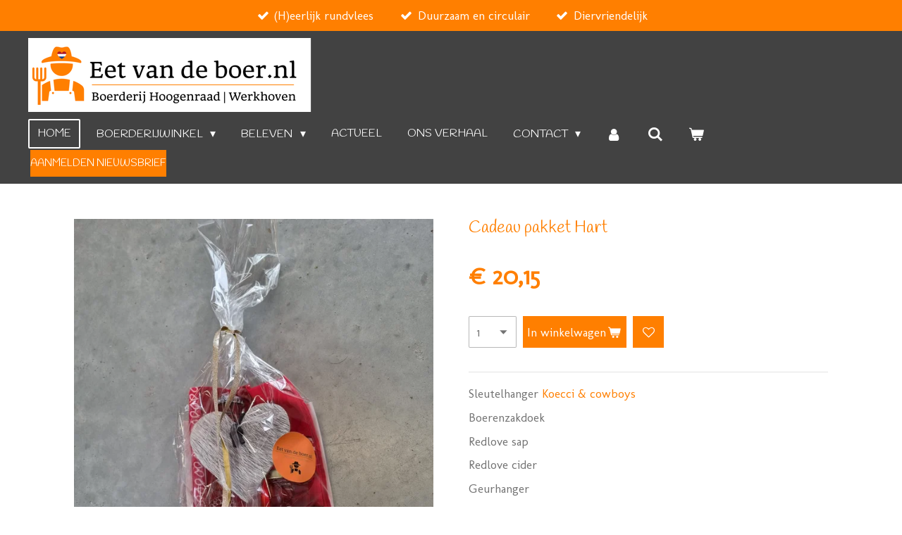

--- FILE ---
content_type: text/html; charset=UTF-8
request_url: https://www.eetvandeboer.nl/product/13403604/cadeau-pakket-hart
body_size: 15913
content:
<!DOCTYPE html>
<html lang="nl">
    <head>
        <meta http-equiv="Content-Type" content="text/html; charset=utf-8">
        <meta name="viewport" content="width=device-width, initial-scale=1.0, maximum-scale=5.0">
        <meta http-equiv="X-UA-Compatible" content="IE=edge">
        <link rel="canonical" href="https://www.eetvandeboer.nl/product/13403604/cadeau-pakket-hart">
        <link rel="sitemap" type="application/xml" href="https://www.eetvandeboer.nl/sitemap.xml">
        <meta property="og:title" content="Cadeau pakket Hart | Eetvandeboer.nl | Boerderij Hoogenraad">
        <meta property="og:url" content="https://www.eetvandeboer.nl/product/13403604/cadeau-pakket-hart">
        <base href="https://www.eetvandeboer.nl/">
        <meta name="description" property="og:description" content="Sleutelhanger Koecci &amp;amp; cowboys
Boerenzakdoek
Redlove sap
Redlove cider
Geurhanger">
                <script nonce="59c0af78ff059145130806a3b4d26fcb">
            
            window.JOUWWEB = window.JOUWWEB || {};
            window.JOUWWEB.application = window.JOUWWEB.application || {};
            window.JOUWWEB.application = {"backends":[{"domain":"jouwweb.nl","freeDomain":"jouwweb.site"},{"domain":"webador.com","freeDomain":"webadorsite.com"},{"domain":"webador.de","freeDomain":"webadorsite.com"},{"domain":"webador.fr","freeDomain":"webadorsite.com"},{"domain":"webador.es","freeDomain":"webadorsite.com"},{"domain":"webador.it","freeDomain":"webadorsite.com"},{"domain":"jouwweb.be","freeDomain":"jouwweb.site"},{"domain":"webador.ie","freeDomain":"webadorsite.com"},{"domain":"webador.co.uk","freeDomain":"webadorsite.com"},{"domain":"webador.at","freeDomain":"webadorsite.com"},{"domain":"webador.be","freeDomain":"webadorsite.com"},{"domain":"webador.ch","freeDomain":"webadorsite.com"},{"domain":"webador.ch","freeDomain":"webadorsite.com"},{"domain":"webador.mx","freeDomain":"webadorsite.com"},{"domain":"webador.com","freeDomain":"webadorsite.com"},{"domain":"webador.dk","freeDomain":"webadorsite.com"},{"domain":"webador.se","freeDomain":"webadorsite.com"},{"domain":"webador.no","freeDomain":"webadorsite.com"},{"domain":"webador.fi","freeDomain":"webadorsite.com"},{"domain":"webador.ca","freeDomain":"webadorsite.com"},{"domain":"webador.ca","freeDomain":"webadorsite.com"},{"domain":"webador.pl","freeDomain":"webadorsite.com"},{"domain":"webador.com.au","freeDomain":"webadorsite.com"},{"domain":"webador.nz","freeDomain":"webadorsite.com"}],"editorLocale":"nl-NL","editorTimezone":"Europe\/Amsterdam","editorLanguage":"nl","analytics4TrackingId":"G-E6PZPGE4QM","analyticsDimensions":[],"backendDomain":"www.jouwweb.nl","backendShortDomain":"jouwweb.nl","backendKey":"jouwweb-nl","freeWebsiteDomain":"jouwweb.site","noSsl":false,"build":{"reference":"4b57889"},"linkHostnames":["www.jouwweb.nl","www.webador.com","www.webador.de","www.webador.fr","www.webador.es","www.webador.it","www.jouwweb.be","www.webador.ie","www.webador.co.uk","www.webador.at","www.webador.be","www.webador.ch","fr.webador.ch","www.webador.mx","es.webador.com","www.webador.dk","www.webador.se","www.webador.no","www.webador.fi","www.webador.ca","fr.webador.ca","www.webador.pl","www.webador.com.au","www.webador.nz"],"assetsUrl":"https:\/\/assets.jwwb.nl","loginUrl":"https:\/\/www.jouwweb.nl\/inloggen","publishUrl":"https:\/\/www.jouwweb.nl\/v2\/website\/1268181\/publish-proxy","adminUserOrIp":false,"pricing":{"plans":{"lite":{"amount":"700","currency":"EUR"},"pro":{"amount":"1200","currency":"EUR"},"business":{"amount":"2400","currency":"EUR"}},"yearlyDiscount":{"price":{"amount":"0","currency":"EUR"},"ratio":0,"percent":"0%","discountPrice":{"amount":"0","currency":"EUR"},"termPricePerMonth":{"amount":"0","currency":"EUR"},"termPricePerYear":{"amount":"0","currency":"EUR"}}},"hcUrl":{"add-product-variants":"https:\/\/help.jouwweb.nl\/hc\/nl\/articles\/28594307773201","basic-vs-advanced-shipping":"https:\/\/help.jouwweb.nl\/hc\/nl\/articles\/28594268794257","html-in-head":"https:\/\/help.jouwweb.nl\/hc\/nl\/articles\/28594336422545","link-domain-name":"https:\/\/help.jouwweb.nl\/hc\/nl\/articles\/28594325307409","optimize-for-mobile":"https:\/\/help.jouwweb.nl\/hc\/nl\/articles\/28594312927121","seo":"https:\/\/help.jouwweb.nl\/hc\/nl\/sections\/28507243966737","transfer-domain-name":"https:\/\/help.jouwweb.nl\/hc\/nl\/articles\/28594325232657","website-not-secure":"https:\/\/help.jouwweb.nl\/hc\/nl\/articles\/28594252935825"}};
            window.JOUWWEB.brand = {"type":"jouwweb","name":"JouwWeb","domain":"JouwWeb.nl","supportEmail":"support@jouwweb.nl"};
                    
                window.JOUWWEB = window.JOUWWEB || {};
                window.JOUWWEB.websiteRendering = {"locale":"nl-NL","timezone":"Europe\/Amsterdam","routes":{"api\/upload\/product-field":"\/_api\/upload\/product-field","checkout\/cart":"\/winkelwagen","payment":"\/bestelling-afronden\/:publicOrderId","payment\/forward":"\/bestelling-afronden\/:publicOrderId\/forward","public-order":"\/bestelling\/:publicOrderId","checkout\/authorize":"\/winkelwagen\/authorize\/:gateway","wishlist":"\/verlanglijst"}};
                                                    window.JOUWWEB.website = {"id":1268181,"locale":"nl-NL","enabled":true,"title":"Eetvandeboer.nl | Boerderij Hoogenraad","hasTitle":true,"roleOfLoggedInUser":null,"ownerLocale":"nl-NL","plan":"business","freeWebsiteDomain":"jouwweb.site","backendKey":"jouwweb-nl","currency":"EUR","defaultLocale":"nl-NL","url":"https:\/\/www.eetvandeboer.nl\/","homepageSegmentId":5078044,"category":"webshop","isOffline":false,"isPublished":true,"locales":["nl-NL"],"allowed":{"ads":false,"credits":true,"externalLinks":true,"slideshow":true,"customDefaultSlideshow":true,"hostedAlbums":true,"moderators":true,"mailboxQuota":10,"statisticsVisitors":true,"statisticsDetailed":true,"statisticsMonths":-1,"favicon":true,"password":true,"freeDomains":2,"freeMailAccounts":1,"canUseLanguages":false,"fileUpload":true,"legacyFontSize":false,"webshop":true,"products":-1,"imageText":false,"search":true,"audioUpload":true,"videoUpload":5000,"allowDangerousForms":false,"allowHtmlCode":true,"mobileBar":true,"sidebar":true,"poll":false,"allowCustomForms":true,"allowBusinessListing":true,"allowCustomAnalytics":true,"allowAccountingLink":true,"digitalProducts":true,"sitemapElement":true},"mobileBar":{"enabled":true,"theme":"accent","email":{"active":true,"value":"info@eetvandeboer.nl"},"location":{"active":true,"value":"Werkhovenseweg 21, 3985 MG Werkhoven, Nederland"},"phone":{"active":true,"value":"+31647024550"},"whatsapp":{"active":true,"value":"+31647024550"},"social":{"active":true,"network":"facebook","value":"eetvandeboer"}},"webshop":{"enabled":true,"currency":"EUR","taxEnabled":true,"taxInclusive":true,"vatDisclaimerVisible":false,"orderNotice":"<p>Heb je voorkeur voor bepaalde onderdelen of portie verpakking? Geef dit dan aan bij je bij het [Opmerkingen] veld in de laatste stap.<\/p>","orderConfirmation":null,"freeShipping":false,"freeShippingAmount":"0.00","shippingDisclaimerVisible":false,"pickupAllowed":true,"couponAllowed":true,"detailsPageAvailable":true,"socialMediaVisible":true,"termsPage":5131404,"termsPageUrl":"\/contact\/algemene-voorwaarden","extraTerms":null,"pricingVisible":true,"orderButtonVisible":true,"shippingAdvanced":false,"shippingAdvancedBackEnd":false,"soldOutVisible":true,"backInStockNotificationEnabled":true,"canAddProducts":true,"nextOrderNumber":260005,"allowedServicePoints":[],"sendcloudConfigured":false,"sendcloudFallbackPublicKey":"a3d50033a59b4a598f1d7ce7e72aafdf","taxExemptionAllowed":false,"invoiceComment":null,"emptyCartVisible":true,"minimumOrderPrice":"35.00","productNumbersEnabled":false,"wishlistEnabled":true,"hideTaxOnCart":false},"isTreatedAsWebshop":true};                            window.JOUWWEB.cart = {"products":[],"coupon":null,"shippingCountryCode":null,"shippingChoice":null,"breakdown":[]};                            window.JOUWWEB.scripts = ["website-rendering\/webshop"];                        window.parent.JOUWWEB.colorPalette = window.JOUWWEB.colorPalette;
        </script>
                <title>Cadeau pakket Hart | Eetvandeboer.nl | Boerderij Hoogenraad</title>
                                            <link href="https://primary.jwwb.nl/public/t/w/k/temp-ncitjjhdifwwdyvztfdw/touch-icon-iphone.png?bust=1648642476" rel="apple-touch-icon" sizes="60x60">                                                <link href="https://primary.jwwb.nl/public/t/w/k/temp-ncitjjhdifwwdyvztfdw/touch-icon-ipad.png?bust=1648642476" rel="apple-touch-icon" sizes="76x76">                                                <link href="https://primary.jwwb.nl/public/t/w/k/temp-ncitjjhdifwwdyvztfdw/touch-icon-iphone-retina.png?bust=1648642476" rel="apple-touch-icon" sizes="120x120">                                                <link href="https://primary.jwwb.nl/public/t/w/k/temp-ncitjjhdifwwdyvztfdw/touch-icon-ipad-retina.png?bust=1648642476" rel="apple-touch-icon" sizes="152x152">                                                <link href="https://primary.jwwb.nl/public/t/w/k/temp-ncitjjhdifwwdyvztfdw/favicon.png?bust=1648642476" rel="shortcut icon">                                                <link href="https://primary.jwwb.nl/public/t/w/k/temp-ncitjjhdifwwdyvztfdw/favicon.png?bust=1648642476" rel="icon">                                        <meta property="og:image" content="https&#x3A;&#x2F;&#x2F;primary.jwwb.nl&#x2F;public&#x2F;t&#x2F;w&#x2F;k&#x2F;temp-ncitjjhdifwwdyvztfdw&#x2F;ozuza5&#x2F;20240210_152653.jpg&#x3F;enable-io&#x3D;true&amp;enable&#x3D;upscale&amp;fit&#x3D;bounds&amp;width&#x3D;1200">
                    <meta property="og:image" content="https&#x3A;&#x2F;&#x2F;primary.jwwb.nl&#x2F;public&#x2F;t&#x2F;w&#x2F;k&#x2F;temp-ncitjjhdifwwdyvztfdw&#x2F;g1lyzg&#x2F;duurzaam_kringloopeetvandeboernlsvg.png">
                    <meta property="og:image" content="https&#x3A;&#x2F;&#x2F;primary.jwwb.nl&#x2F;public&#x2F;t&#x2F;w&#x2F;k&#x2F;temp-ncitjjhdifwwdyvztfdw&#x2F;kgh1vc&#x2F;kringloopeetvandeboernlzag.png">
                    <meta property="og:image" content="https&#x3A;&#x2F;&#x2F;primary.jwwb.nl&#x2F;public&#x2F;t&#x2F;w&#x2F;k&#x2F;temp-ncitjjhdifwwdyvztfdw&#x2F;l6x1ve&#x2F;ikbrundlogo.png">
                    <meta property="og:image" content="https&#x3A;&#x2F;&#x2F;primary.jwwb.nl&#x2F;public&#x2F;t&#x2F;w&#x2F;k&#x2F;temp-ncitjjhdifwwdyvztfdw&#x2F;b6964l&#x2F;blkafbeelding-1.jpg">
                                    <meta name="twitter:card" content="summary_large_image">
                        <meta property="twitter:image" content="https&#x3A;&#x2F;&#x2F;primary.jwwb.nl&#x2F;public&#x2F;t&#x2F;w&#x2F;k&#x2F;temp-ncitjjhdifwwdyvztfdw&#x2F;ozuza5&#x2F;20240210_152653.jpg&#x3F;enable-io&#x3D;true&amp;enable&#x3D;upscale&amp;fit&#x3D;bounds&amp;width&#x3D;1200">
                                                    <script src="https://plausible.io/js/script.manual.js" nonce="59c0af78ff059145130806a3b4d26fcb" data-turbo-track="reload" defer data-domain="shard6.jouwweb.nl"></script>
<link rel="stylesheet" type="text/css" href="https://gfonts.jwwb.nl/css?display=fallback&amp;family=Molengo%3A400%2C700%2C400italic%2C700italic%7CHandlee%3A400%2C700%2C400italic%2C700italic" nonce="59c0af78ff059145130806a3b4d26fcb" data-turbo-track="dynamic">
<script src="https://assets.jwwb.nl/assets/build/website-rendering/nl-NL.js?bust=af8dcdef13a1895089e9" nonce="59c0af78ff059145130806a3b4d26fcb" data-turbo-track="reload" defer></script>
<script src="https://assets.jwwb.nl/assets/website-rendering/runtime.e155993011efc7175f1d.js?bust=9c9da86aa25b93d0d097" nonce="59c0af78ff059145130806a3b4d26fcb" data-turbo-track="reload" defer></script>
<script src="https://assets.jwwb.nl/assets/website-rendering/812.881ee67943804724d5af.js?bust=78ab7ad7d6392c42d317" nonce="59c0af78ff059145130806a3b4d26fcb" data-turbo-track="reload" defer></script>
<script src="https://assets.jwwb.nl/assets/website-rendering/main.1b6d8d1b0a1591358b94.js?bust=622d7a089b31aacec880" nonce="59c0af78ff059145130806a3b4d26fcb" data-turbo-track="reload" defer></script>
<link rel="preload" href="https://assets.jwwb.nl/assets/website-rendering/styles.fe615cbe702fd3e65b4d.css?bust=585f72bc049874908885" as="style">
<link rel="preload" href="https://assets.jwwb.nl/assets/website-rendering/fonts/icons-website-rendering/font/website-rendering.woff2?bust=bd2797014f9452dadc8e" as="font" crossorigin>
<link rel="preconnect" href="https://gfonts.jwwb.nl">
<link rel="stylesheet" type="text/css" href="https://assets.jwwb.nl/assets/website-rendering/styles.fe615cbe702fd3e65b4d.css?bust=585f72bc049874908885" nonce="59c0af78ff059145130806a3b4d26fcb" data-turbo-track="dynamic">
<link rel="preconnect" href="https://assets.jwwb.nl">
<link rel="stylesheet" type="text/css" href="https://primary.jwwb.nl/public/t/w/k/temp-ncitjjhdifwwdyvztfdw/style.css?bust=1768825407" nonce="59c0af78ff059145130806a3b4d26fcb" data-turbo-track="dynamic">    </head>
    <body
        id="top"
        class="jw-is-no-slideshow jw-header-is-image jw-is-segment-product jw-is-frontend jw-is-no-sidebar jw-is-messagebar jw-is-no-touch-device jw-is-no-mobile"
                                    data-jouwweb-page="13403604"
                                                data-jouwweb-segment-id="13403604"
                                                data-jouwweb-segment-type="product"
                                                data-template-threshold="960"
                                                data-template-name="concert-banner&#x7C;barber"
                            itemscope
        itemtype="https://schema.org/Product"
    >
                                    <meta itemprop="url" content="https://www.eetvandeboer.nl/product/13403604/cadeau-pakket-hart">
        <a href="#main-content" class="jw-skip-link">
            Ga direct naar de hoofdinhoud        </a>
        <div class="jw-background"></div>
        <div class="jw-body">
            <div class="jw-mobile-menu jw-mobile-is-logo js-mobile-menu">
            <button
            type="button"
            class="jw-mobile-menu__button jw-mobile-toggle"
            aria-label="Open / sluit menu"
        >
            <span class="jw-icon-burger"></span>
        </button>
        <div class="jw-mobile-header jw-mobile-header--image">
        <a            class="jw-mobile-header-content"
                            href="/"
                        >
                            <img class="jw-mobile-logo jw-mobile-logo--landscape" src="https://primary.jwwb.nl/public/t/w/k/temp-ncitjjhdifwwdyvztfdw/logo-boerderij-eetvandeboer-nl-met-achtergrond1-high.png?enable-io=true&amp;enable=upscale&amp;height=70" srcset="https://primary.jwwb.nl/public/t/w/k/temp-ncitjjhdifwwdyvztfdw/logo-boerderij-eetvandeboer-nl-met-achtergrond1-high.png?enable-io=true&amp;enable=upscale&amp;height=70 1x, https://primary.jwwb.nl/public/t/w/k/temp-ncitjjhdifwwdyvztfdw/logo-boerderij-eetvandeboer-nl-met-achtergrond1-high.png?enable-io=true&amp;enable=upscale&amp;height=140&amp;quality=70 2x" alt="Eetvandeboer.nl | Boerderij Hoogenraad" title="Eetvandeboer.nl | Boerderij Hoogenraad">                                </a>
    </div>

        <a
        href="/winkelwagen"
        class="jw-mobile-menu__button jw-mobile-header-cart"
        aria-label="Bekijk winkelwagen"
    >
        <span class="jw-icon-badge-wrapper">
            <span class="website-rendering-icon-basket" aria-hidden="true"></span>
            <span class="jw-icon-badge hidden" aria-hidden="true"></span>
        </span>
    </a>
    
    </div>
    <div class="jw-mobile-menu-search jw-mobile-menu-search--hidden">
        <form
            action="/zoeken"
            method="get"
            class="jw-mobile-menu-search__box"
        >
            <input
                type="text"
                name="q"
                value=""
                placeholder="Zoeken..."
                class="jw-mobile-menu-search__input"
                aria-label="Zoeken"
            >
            <button type="submit" class="jw-btn jw-btn--style-flat jw-mobile-menu-search__button" aria-label="Zoeken">
                <span class="website-rendering-icon-search" aria-hidden="true"></span>
            </button>
            <button type="button" class="jw-btn jw-btn--style-flat jw-mobile-menu-search__button js-cancel-search" aria-label="Zoekopdracht annuleren">
                <span class="website-rendering-icon-cancel" aria-hidden="true"></span>
            </button>
        </form>
    </div>
            <header class="header-wrap js-topbar-content-container js-fixed-header-container">
    <div class="message-bar message-bar--accent"><div class="message-bar__container"><ul class="message-bar-usps"><li class="message-bar-usps__item"><i class="website-rendering-icon-ok"></i><span>(H)eerlijk rundvlees</span></li><li class="message-bar-usps__item"><i class="website-rendering-icon-ok"></i><span>Duurzaam en circulair</span></li><li class="message-bar-usps__item"><i class="website-rendering-icon-ok"></i><span>Diervriendelijk</span></li></ul></div></div>    <div class="header-wrap__inner">
        <div class="header">
            <div class="jw-header-logo">
            <div
    id="jw-header-image-container"
    class="jw-header jw-header-image jw-header-image-toggle"
    style="flex-basis: 404px; max-width: 404px; flex-shrink: 1;"
>
            <a href="/">
        <img id="jw-header-image" data-image-id="117017081" srcset="https://primary.jwwb.nl/public/t/w/k/temp-ncitjjhdifwwdyvztfdw/logo-boerderij-eetvandeboer-nl-met-achtergrond1-high.png?enable-io=true&amp;width=404 404w, https://primary.jwwb.nl/public/t/w/k/temp-ncitjjhdifwwdyvztfdw/logo-boerderij-eetvandeboer-nl-met-achtergrond1-high.png?enable-io=true&amp;width=808 808w" class="jw-header-image" title="Eetvandeboer.nl | Boerderij Hoogenraad" style="" sizes="404px" width="404" height="105" intrinsicsize="404.00 x 105.00" alt="Eetvandeboer.nl | Boerderij Hoogenraad">                </a>
    </div>
        <div
    class="jw-header jw-header-title-container jw-header-text jw-header-text-toggle"
    data-stylable="true"
>
    <a        id="jw-header-title"
        class="jw-header-title"
                    href="/"
            >
        Eet van de boer.nl    </a>
</div>
</div>
        </div>
        <nav class="menu jw-menu-copy">
            <ul
    id="jw-menu"
    class="jw-menu jw-menu-horizontal"
            >
            <li
    class="jw-menu-item jw-menu-is-active"
>
        <a        class="jw-menu-link js-active-menu-item"
        href="/"                                            data-page-link-id="5078044"
                            >
                <span class="">
            Home        </span>
            </a>
                </li>
            <li
    class="jw-menu-item jw-menu-has-submenu"
>
        <a        class="jw-menu-link"
        href="/boerderijwinkel"                                            data-page-link-id="5078193"
                            >
                <span class="">
            Boerderijwinkel        </span>
                    <span class="jw-arrow jw-arrow-toplevel"></span>
            </a>
                    <ul
            class="jw-submenu"
                    >
                            <li
    class="jw-menu-item jw-menu-has-submenu"
>
        <a        class="jw-menu-link"
        href="/boerderijwinkel/rundvlees"                                            data-page-link-id="18896222"
                            >
                <span class="">
            Rundvlees        </span>
                    <span class="jw-arrow"></span>
            </a>
                    <ul
            class="jw-submenu"
                    >
                            <li
    class="jw-menu-item"
>
        <a        class="jw-menu-link"
        href="/boerderijwinkel/rundvlees/assortiment-rund"                                            data-page-link-id="31060813"
                            >
                <span class="">
            Assortiment rund        </span>
            </a>
                </li>
                    </ul>
        </li>
                            <li
    class="jw-menu-item jw-menu-has-submenu"
>
        <a        class="jw-menu-link"
        href="/boerderijwinkel/polderhoen-kip"                                            data-page-link-id="18895502"
                            >
                <span class="">
            Polderhoen kip        </span>
                    <span class="jw-arrow"></span>
            </a>
                    <ul
            class="jw-submenu"
                    >
                            <li
    class="jw-menu-item"
>
        <a        class="jw-menu-link"
        href="/boerderijwinkel/polderhoen-kip/assortiment-kip"                                            data-page-link-id="31061013"
                            >
                <span class="">
            Assortiment kip        </span>
            </a>
                </li>
                    </ul>
        </li>
                            <li
    class="jw-menu-item jw-menu-has-submenu"
>
        <a        class="jw-menu-link"
        href="/boerderijwinkel/kromme-rijn-varken"                                            data-page-link-id="24652813"
                            >
                <span class="">
            Kromme Rijn Varken        </span>
                    <span class="jw-arrow"></span>
            </a>
                    <ul
            class="jw-submenu"
                    >
                            <li
    class="jw-menu-item"
>
        <a        class="jw-menu-link"
        href="/boerderijwinkel/kromme-rijn-varken/assortiment-varken"                                            data-page-link-id="31061071"
                            >
                <span class="">
            Assortiment varken        </span>
            </a>
                </li>
                    </ul>
        </li>
                            <li
    class="jw-menu-item"
>
        <a        class="jw-menu-link"
        href="/boerderijwinkel/bbq-accessoires"                                            data-page-link-id="29458134"
                            >
                <span class="">
            BBQ accessoires        </span>
            </a>
                </li>
                            <li
    class="jw-menu-item"
>
        <a        class="jw-menu-link"
        href="/boerderijwinkel/nerfleder"                                            data-page-link-id="22510781"
                            >
                <span class="">
            Nerfleder        </span>
            </a>
                </li>
                            <li
    class="jw-menu-item"
>
        <a        class="jw-menu-link"
        href="/boerderijwinkel/streekproducten"                                            data-page-link-id="19320205"
                            >
                <span class="">
            Streekproducten        </span>
            </a>
                </li>
                            <li
    class="jw-menu-item"
>
        <a        class="jw-menu-link"
        href="/boerderijwinkel/recepten"                                            data-page-link-id="7740056"
                            >
                <span class="">
            Recepten        </span>
            </a>
                </li>
                            <li
    class="jw-menu-item"
>
        <a        class="jw-menu-link"
        href="/boerderijwinkel/bestelformulier"                                            data-page-link-id="10586235"
                            >
                <span class="">
            Bestelformulier        </span>
            </a>
                </li>
                    </ul>
        </li>
            <li
    class="jw-menu-item jw-menu-has-submenu"
>
        <a        class="jw-menu-link"
        href="/beleven"                                            data-page-link-id="18988514"
                            >
                <span class="">
            Beleven        </span>
                    <span class="jw-arrow jw-arrow-toplevel"></span>
            </a>
                    <ul
            class="jw-submenu"
                    >
                            <li
    class="jw-menu-item"
>
        <a        class="jw-menu-link"
        href="/beleven/rondleiding"                                            data-page-link-id="18990053"
                            >
                <span class="">
            Rondleiding        </span>
            </a>
                </li>
                            <li
    class="jw-menu-item"
>
        <a        class="jw-menu-link"
        href="/beleven/vergaderen"                                            data-page-link-id="20032556"
                            >
                <span class="">
            Vergaderen        </span>
            </a>
                </li>
                            <li
    class="jw-menu-item"
>
        <a        class="jw-menu-link"
        href="/beleven/workshops"                                            data-page-link-id="19706821"
                            >
                <span class="">
            Workshops        </span>
            </a>
                </li>
                            <li
    class="jw-menu-item"
>
        <a        class="jw-menu-link"
        href="/beleven/boerenmarkt-2025"                                            data-page-link-id="9197711"
                            >
                <span class="">
            BOERenMARKT 2025        </span>
            </a>
                </li>
                            <li
    class="jw-menu-item"
>
        <a        class="jw-menu-link"
        href="/beleven/boerenlunch"                                            data-page-link-id="21445914"
                            >
                <span class="">
            BOERenLUNCH        </span>
            </a>
                </li>
                    </ul>
        </li>
            <li
    class="jw-menu-item"
>
        <a        class="jw-menu-link"
        href="/actueel"                                            data-page-link-id="18526456"
                            >
                <span class="">
            Actueel        </span>
            </a>
                </li>
            <li
    class="jw-menu-item"
>
        <a        class="jw-menu-link"
        href="/ons-verhaal"                                            data-page-link-id="5078135"
                            >
                <span class="">
            Ons verhaal        </span>
            </a>
                </li>
            <li
    class="jw-menu-item jw-menu-has-submenu"
>
        <a        class="jw-menu-link"
        href="/contact"                                            data-page-link-id="5093444"
                            >
                <span class="">
            Contact        </span>
                    <span class="jw-arrow jw-arrow-toplevel"></span>
            </a>
                    <ul
            class="jw-submenu"
                    >
                            <li
    class="jw-menu-item"
>
        <a        class="jw-menu-link"
        href="https://eetvandeboernl.email-provider.eu/memberforms/subscribe/standalone/form/?a=5xxtskom4d&amp;l=zhcdy4axl3&amp;m=wuk52fvcer&amp;c=zm7zl0d0ja"                    target="_blank"
                            rel="noopener"
                                            data-link-id="19680405"
                    >
                <span class="">
            Aanmelden nieuwsbrief        </span>
            </a>
                </li>
                    </ul>
        </li>
            <li
    class="jw-menu-item"
>
        <a        class="jw-menu-link jw-menu-link--icon"
        href="/account"                                                            title="Account"
            >
                                <span class="website-rendering-icon-user"></span>
                            <span class="hidden-desktop-horizontal-menu">
            Account        </span>
            </a>
                </li>
            <li
    class="jw-menu-item jw-menu-search-item"
>
        <button        class="jw-menu-link jw-menu-link--icon jw-text-button"
                                                                    title="Zoeken"
            >
                                <span class="website-rendering-icon-search"></span>
                            <span class="hidden-desktop-horizontal-menu">
            Zoeken        </span>
            </button>
                
            <div class="jw-popover-container jw-popover-container--inline is-hidden">
                <div class="jw-popover-backdrop"></div>
                <div class="jw-popover">
                    <div class="jw-popover__arrow"></div>
                    <div class="jw-popover__content jw-section-white">
                        <form  class="jw-search" action="/zoeken" method="get">
                            
                            <input class="jw-search__input" type="text" name="q" value="" placeholder="Zoeken..." aria-label="Zoeken" >
                            <button class="jw-search__submit" type="submit" aria-label="Zoeken">
                                <span class="website-rendering-icon-search" aria-hidden="true"></span>
                            </button>
                        </form>
                    </div>
                </div>
            </div>
                        </li>
            <li
    class="jw-menu-item jw-menu-wishlist-item js-menu-wishlist-item jw-menu-wishlist-item--hidden"
>
        <a        class="jw-menu-link jw-menu-link--icon"
        href="/verlanglijst"                                                            title="Verlanglijst"
            >
                                    <span class="jw-icon-badge-wrapper">
                        <span class="website-rendering-icon-heart"></span>
                                            <span class="jw-icon-badge hidden">
                    0                </span>
                            <span class="hidden-desktop-horizontal-menu">
            Verlanglijst        </span>
            </a>
                </li>
            <li
    class="jw-menu-item js-menu-cart-item "
>
        <a        class="jw-menu-link jw-menu-link--icon"
        href="/winkelwagen"                                                            title="Winkelwagen"
            >
                                    <span class="jw-icon-badge-wrapper">
                        <span class="website-rendering-icon-basket"></span>
                                            <span class="jw-icon-badge hidden">
                    0                </span>
                            <span class="hidden-desktop-horizontal-menu">
            Winkelwagen        </span>
            </a>
                </li>
    
    <div
    class="jw-menu-item jw-menu-cta"
    >
    <a
       title="Aanmelden&#x20;nieuwsbrief"
       class="jw-btn jw-btn--size-small"
                  href="https&#x3A;&#x2F;&#x2F;eetvandeboernl.email-provider.eu&#x2F;memberforms&#x2F;subscribe&#x2F;standalone&#x2F;form&#x2F;&#x3F;a&#x3D;5xxtskom4d&amp;l&#x3D;zhcdy4axl3&amp;m&#x3D;wuk52fvcer&amp;c&#x3D;zm7zl0d0ja"
                         target="_blank"
           >
        <span class="jw-btn-caption">
            Aanmelden nieuwsbrief        </span>
    </a>
</div>
</ul>

    <script nonce="59c0af78ff059145130806a3b4d26fcb" id="jw-mobile-menu-template" type="text/template">
        <ul id="jw-menu" class="jw-menu jw-menu-horizontal jw-menu-spacing--mobile-bar">
                            <li
    class="jw-menu-item jw-menu-search-item"
>
                
                 <li class="jw-menu-item jw-mobile-menu-search-item">
                    <form class="jw-search" action="/zoeken" method="get">
                        <input class="jw-search__input" type="text" name="q" value="" placeholder="Zoeken..." aria-label="Zoeken">
                        <button class="jw-search__submit" type="submit" aria-label="Zoeken">
                            <span class="website-rendering-icon-search" aria-hidden="true"></span>
                        </button>
                    </form>
                </li>
                        </li>
                            <li
    class="jw-menu-item jw-menu-is-active"
>
        <a        class="jw-menu-link js-active-menu-item"
        href="/"                                            data-page-link-id="5078044"
                            >
                <span class="">
            Home        </span>
            </a>
                </li>
                            <li
    class="jw-menu-item jw-menu-has-submenu"
>
        <a        class="jw-menu-link"
        href="/boerderijwinkel"                                            data-page-link-id="5078193"
                            >
                <span class="">
            Boerderijwinkel        </span>
                    <span class="jw-arrow jw-arrow-toplevel"></span>
            </a>
                    <ul
            class="jw-submenu"
                    >
                            <li
    class="jw-menu-item jw-menu-has-submenu"
>
        <a        class="jw-menu-link"
        href="/boerderijwinkel/rundvlees"                                            data-page-link-id="18896222"
                            >
                <span class="">
            Rundvlees        </span>
                    <span class="jw-arrow"></span>
            </a>
                    <ul
            class="jw-submenu"
                    >
                            <li
    class="jw-menu-item"
>
        <a        class="jw-menu-link"
        href="/boerderijwinkel/rundvlees/assortiment-rund"                                            data-page-link-id="31060813"
                            >
                <span class="">
            Assortiment rund        </span>
            </a>
                </li>
                    </ul>
        </li>
                            <li
    class="jw-menu-item jw-menu-has-submenu"
>
        <a        class="jw-menu-link"
        href="/boerderijwinkel/polderhoen-kip"                                            data-page-link-id="18895502"
                            >
                <span class="">
            Polderhoen kip        </span>
                    <span class="jw-arrow"></span>
            </a>
                    <ul
            class="jw-submenu"
                    >
                            <li
    class="jw-menu-item"
>
        <a        class="jw-menu-link"
        href="/boerderijwinkel/polderhoen-kip/assortiment-kip"                                            data-page-link-id="31061013"
                            >
                <span class="">
            Assortiment kip        </span>
            </a>
                </li>
                    </ul>
        </li>
                            <li
    class="jw-menu-item jw-menu-has-submenu"
>
        <a        class="jw-menu-link"
        href="/boerderijwinkel/kromme-rijn-varken"                                            data-page-link-id="24652813"
                            >
                <span class="">
            Kromme Rijn Varken        </span>
                    <span class="jw-arrow"></span>
            </a>
                    <ul
            class="jw-submenu"
                    >
                            <li
    class="jw-menu-item"
>
        <a        class="jw-menu-link"
        href="/boerderijwinkel/kromme-rijn-varken/assortiment-varken"                                            data-page-link-id="31061071"
                            >
                <span class="">
            Assortiment varken        </span>
            </a>
                </li>
                    </ul>
        </li>
                            <li
    class="jw-menu-item"
>
        <a        class="jw-menu-link"
        href="/boerderijwinkel/bbq-accessoires"                                            data-page-link-id="29458134"
                            >
                <span class="">
            BBQ accessoires        </span>
            </a>
                </li>
                            <li
    class="jw-menu-item"
>
        <a        class="jw-menu-link"
        href="/boerderijwinkel/nerfleder"                                            data-page-link-id="22510781"
                            >
                <span class="">
            Nerfleder        </span>
            </a>
                </li>
                            <li
    class="jw-menu-item"
>
        <a        class="jw-menu-link"
        href="/boerderijwinkel/streekproducten"                                            data-page-link-id="19320205"
                            >
                <span class="">
            Streekproducten        </span>
            </a>
                </li>
                            <li
    class="jw-menu-item"
>
        <a        class="jw-menu-link"
        href="/boerderijwinkel/recepten"                                            data-page-link-id="7740056"
                            >
                <span class="">
            Recepten        </span>
            </a>
                </li>
                            <li
    class="jw-menu-item"
>
        <a        class="jw-menu-link"
        href="/boerderijwinkel/bestelformulier"                                            data-page-link-id="10586235"
                            >
                <span class="">
            Bestelformulier        </span>
            </a>
                </li>
                    </ul>
        </li>
                            <li
    class="jw-menu-item jw-menu-has-submenu"
>
        <a        class="jw-menu-link"
        href="/beleven"                                            data-page-link-id="18988514"
                            >
                <span class="">
            Beleven        </span>
                    <span class="jw-arrow jw-arrow-toplevel"></span>
            </a>
                    <ul
            class="jw-submenu"
                    >
                            <li
    class="jw-menu-item"
>
        <a        class="jw-menu-link"
        href="/beleven/rondleiding"                                            data-page-link-id="18990053"
                            >
                <span class="">
            Rondleiding        </span>
            </a>
                </li>
                            <li
    class="jw-menu-item"
>
        <a        class="jw-menu-link"
        href="/beleven/vergaderen"                                            data-page-link-id="20032556"
                            >
                <span class="">
            Vergaderen        </span>
            </a>
                </li>
                            <li
    class="jw-menu-item"
>
        <a        class="jw-menu-link"
        href="/beleven/workshops"                                            data-page-link-id="19706821"
                            >
                <span class="">
            Workshops        </span>
            </a>
                </li>
                            <li
    class="jw-menu-item"
>
        <a        class="jw-menu-link"
        href="/beleven/boerenmarkt-2025"                                            data-page-link-id="9197711"
                            >
                <span class="">
            BOERenMARKT 2025        </span>
            </a>
                </li>
                            <li
    class="jw-menu-item"
>
        <a        class="jw-menu-link"
        href="/beleven/boerenlunch"                                            data-page-link-id="21445914"
                            >
                <span class="">
            BOERenLUNCH        </span>
            </a>
                </li>
                    </ul>
        </li>
                            <li
    class="jw-menu-item"
>
        <a        class="jw-menu-link"
        href="/actueel"                                            data-page-link-id="18526456"
                            >
                <span class="">
            Actueel        </span>
            </a>
                </li>
                            <li
    class="jw-menu-item"
>
        <a        class="jw-menu-link"
        href="/ons-verhaal"                                            data-page-link-id="5078135"
                            >
                <span class="">
            Ons verhaal        </span>
            </a>
                </li>
                            <li
    class="jw-menu-item jw-menu-has-submenu"
>
        <a        class="jw-menu-link"
        href="/contact"                                            data-page-link-id="5093444"
                            >
                <span class="">
            Contact        </span>
                    <span class="jw-arrow jw-arrow-toplevel"></span>
            </a>
                    <ul
            class="jw-submenu"
                    >
                            <li
    class="jw-menu-item"
>
        <a        class="jw-menu-link"
        href="https://eetvandeboernl.email-provider.eu/memberforms/subscribe/standalone/form/?a=5xxtskom4d&amp;l=zhcdy4axl3&amp;m=wuk52fvcer&amp;c=zm7zl0d0ja"                    target="_blank"
                            rel="noopener"
                                            data-link-id="19680405"
                    >
                <span class="">
            Aanmelden nieuwsbrief        </span>
            </a>
                </li>
                    </ul>
        </li>
                            <li
    class="jw-menu-item"
>
        <a        class="jw-menu-link jw-menu-link--icon"
        href="/account"                                                            title="Account"
            >
                                <span class="website-rendering-icon-user"></span>
                            <span class="hidden-desktop-horizontal-menu">
            Account        </span>
            </a>
                </li>
                            <li
    class="jw-menu-item jw-menu-wishlist-item js-menu-wishlist-item jw-menu-wishlist-item--hidden"
>
        <a        class="jw-menu-link jw-menu-link--icon"
        href="/verlanglijst"                                                            title="Verlanglijst"
            >
                                    <span class="jw-icon-badge-wrapper">
                        <span class="website-rendering-icon-heart"></span>
                                            <span class="jw-icon-badge hidden">
                    0                </span>
                            <span class="hidden-desktop-horizontal-menu">
            Verlanglijst        </span>
            </a>
                </li>
            
            <div
    class="jw-menu-item jw-menu-cta"
    >
    <a
       title="Aanmelden&#x20;nieuwsbrief"
       class="jw-btn jw-btn--size-small"
                  href="https&#x3A;&#x2F;&#x2F;eetvandeboernl.email-provider.eu&#x2F;memberforms&#x2F;subscribe&#x2F;standalone&#x2F;form&#x2F;&#x3F;a&#x3D;5xxtskom4d&amp;l&#x3D;zhcdy4axl3&amp;m&#x3D;wuk52fvcer&amp;c&#x3D;zm7zl0d0ja"
                         target="_blank"
           >
        <span class="jw-btn-caption">
            Aanmelden nieuwsbrief        </span>
    </a>
</div>
        </ul>
    </script>
        </nav>
    </div>
</header>
<script nonce="59c0af78ff059145130806a3b4d26fcb">
    JOUWWEB.templateConfig = {
        header: {
            selector: '.header-wrap__inner',
            mobileSelector: '.jw-mobile-menu',
            updatePusher: function (topHeight) {
                var $sliderStyle = $('#sliderStyle');

                if ($sliderStyle.length === 0) {
                    $sliderStyle = $('<style />')
                        .attr('id', 'sliderStyle')
                        .appendTo(document.body);
                }

                // Header height without mobile bar
                var headerHeight = $('.header-wrap__inner').outerHeight();

                var paddingTop = topHeight;
                var paddingBottom = Math.min(headerHeight * (2/3), 60);
                $sliderStyle.html(
                    '.jw-slideshow-slide-content {' +
                    '    padding-top: ' + paddingTop + 'px;' +
                    '    padding-bottom: ' + paddingBottom + 'px;' +
                    '}' +
                    '.bx-controls-direction {' +
                    '    margin-top: ' + ((paddingTop - paddingBottom) / 2) + 'px;' +
                    '}'
                );

                // make sure slider also gets correct height (because of the added padding)
                $('.jw-slideshow-slide[aria-hidden=false]').each(function (index) {
                    var $this = $(this);
                    topHeight = $this.outerHeight() > topHeight ? $this.outerHeight() : topHeight;
                    $this.closest('.bx-viewport').css({
                        height: topHeight + 'px',
                    });
                });

                // If a page has a message-bar, offset the mobile nav.
                const $messageBar = $('.message-bar');
                if ($messageBar.length > 0) {
                    $('.js-mobile-menu, .jw-menu-clone').css('top', $messageBar.outerHeight());
                }
            },
        },
        mainContentOffset: function () {
            const $body = $('body');

            function measureAffixedHeaderHeight() {
                const $headerWrap = $('.header-wrap');
                const $headerWrapInner = $('.header-wrap__inner');

                // Early return if header is already affixed
                if ($body.hasClass('jw-is-header-affix')) {
                    return $headerWrap.height();
                }

                // Switch to affixed header (without transition)
                $headerWrapInner.css('transition', 'none');
                $body.addClass('jw-is-header-affix');

                // Measure affixed header height
                const headerHeight = $headerWrap.height();

                // Switch back to unaffixed header (without transition)
                $body.removeClass('jw-is-header-affix');
                $headerWrap.height(); // force reflow
                $headerWrapInner.css('transition', '');

                return headerHeight;
            }

            const headerHeight = measureAffixedHeaderHeight();
            return $('.main-content').offset().top - ($body.hasClass('jw-menu-is-mobile') ? 0 : headerHeight);
        },
    };
</script>
<div class="main-content">
    
<main id="main-content" class="block-content">
    <div data-section-name="content" class="jw-section jw-section-content jw-responsive">
        <div class="jw-strip jw-strip--default jw-strip--style-color jw-strip--primary jw-strip--color-default jw-strip--padding-start"><div class="jw-strip__content-container"><div class="jw-strip__content jw-responsive">    
                        <div
        class="product-page js-product-container"
        data-webshop-product="&#x7B;&quot;id&quot;&#x3A;13403604,&quot;title&quot;&#x3A;&quot;Cadeau&#x20;pakket&#x20;Hart&quot;,&quot;url&quot;&#x3A;&quot;&#x5C;&#x2F;product&#x5C;&#x2F;13403604&#x5C;&#x2F;cadeau-pakket-hart&quot;,&quot;variants&quot;&#x3A;&#x5B;&#x7B;&quot;id&quot;&#x3A;45566716,&quot;stock&quot;&#x3A;0,&quot;limited&quot;&#x3A;false,&quot;propertyValueIds&quot;&#x3A;&#x5B;&#x5D;&#x7D;&#x5D;,&quot;image&quot;&#x3A;&#x7B;&quot;id&quot;&#x3A;107502824,&quot;url&quot;&#x3A;&quot;https&#x3A;&#x5C;&#x2F;&#x5C;&#x2F;primary.jwwb.nl&#x5C;&#x2F;public&#x5C;&#x2F;t&#x5C;&#x2F;w&#x5C;&#x2F;k&#x5C;&#x2F;temp-ncitjjhdifwwdyvztfdw&#x5C;&#x2F;20240210_152653.jpg&quot;,&quot;width&quot;&#x3A;799,&quot;height&quot;&#x3A;1013&#x7D;&#x7D;"
        data-is-detail-view="1"
    >
                <div class="product-page__top">
            <h1 class="product-page__heading" itemprop="name">
                Cadeau pakket Hart            </h1>
                                </div>
                                <div class="product-page__image-container">
                <div
                    class="image-gallery image-gallery--single-item"
                    role="group"
                    aria-roledescription="carousel"
                    aria-label="Productafbeeldingen"
                >
                    <div class="image-gallery__main">
                        <div
                            class="image-gallery__slides"
                            aria-live="polite"
                            aria-atomic="false"
                        >
                                                                                            <div
                                    class="image-gallery__slide-container"
                                    role="group"
                                    aria-roledescription="slide"
                                    aria-hidden="false"
                                    aria-label="1 van 1"
                                >
                                    <a
                                        class="image-gallery__slide-item"
                                        href="https://primary.jwwb.nl/public/t/w/k/temp-ncitjjhdifwwdyvztfdw/ozuza5/20240210_152653.jpg"
                                        data-width="1920"
                                        data-height="2433"
                                        data-image-id="107502824"
                                        tabindex="0"
                                    >
                                        <div class="image-gallery__slide-image">
                                            <img
                                                                                                    itemprop="image"
                                                    alt="Cadeau&#x20;pakket&#x20;Hart"
                                                                                                src="https://primary.jwwb.nl/public/t/w/k/temp-ncitjjhdifwwdyvztfdw/20240210_152653.jpg?enable-io=true&enable=upscale&width=600"
                                                srcset="https://primary.jwwb.nl/public/t/w/k/temp-ncitjjhdifwwdyvztfdw/ozuza5/20240210_152653.jpg?enable-io=true&width=600 600w"
                                                sizes="(min-width: 960px) 50vw, 100vw"
                                                width="1920"
                                                height="2433"
                                            >
                                        </div>
                                    </a>
                                </div>
                                                    </div>
                        <div class="image-gallery__controls">
                            <button
                                type="button"
                                class="image-gallery__control image-gallery__control--prev image-gallery__control--disabled"
                                aria-label="Vorige afbeelding"
                            >
                                <span class="website-rendering-icon-left-open-big"></span>
                            </button>
                            <button
                                type="button"
                                class="image-gallery__control image-gallery__control--next image-gallery__control--disabled"
                                aria-label="Volgende afbeelding"
                            >
                                <span class="website-rendering-icon-right-open-big"></span>
                            </button>
                        </div>
                    </div>
                                    </div>
            </div>
                <div class="product-page__container">
            <div itemprop="offers" itemscope itemtype="https://schema.org/Offer">
                                <meta itemprop="availability" content="https://schema.org/InStock">
                                                        <meta itemprop="price" content="20.15">
                    <meta itemprop="priceCurrency" content="EUR">
                    <div class="product-page__price-container">
                        <div class="product__price js-product-container__price">
                            <span class="product__price__price">€ 20,15</span>
                        </div>
                        <div class="product__free-shipping-motivator js-product-container__free-shipping-motivator"></div>
                    </div>
                                                </div>
                                    <div class="product-page__button-container">
                                    <div
    class="product-quantity-input"
    data-max-shown-quantity="10"
    data-max-quantity="-1"
    data-product-variant-id="45566716"
    data-removable="false"
    >
    <label>
        <span class="product-quantity-input__label">
            Aantal        </span>
        <input
            min="1"
                        value="1"
            class="jw-element-form-input-text product-quantity-input__input"
            type="number"
                    />
        <select
            class="jw-element-form-input-text product-quantity-input__select hidden"
                    >
        </select>
    </label>
    </div>
                                <button
    type="button"
    class="jw-btn product__add-to-cart js-product-container__button jw-btn--size-medium"
    title="In&#x20;winkelwagen"
        >
    <span>In winkelwagen</span>
</button>
                
<button
    type="button"
    class="jw-btn jw-btn--icon-only product__add-to-wishlist js-product-container__wishlist-button jw-btn--size-medium"
    title="Toevoegen&#x20;aan&#x20;verlanglijst"
    aria-label="Toevoegen&#x20;aan&#x20;verlanglijst"
    >
    <span>
        <i class="js-product-container__add-to-wishlist_icon website-rendering-icon-heart-empty" aria-hidden="true"></i>
    </span>
</button>
            </div>
            <div class="product-page__button-notice hidden js-product-container__button-notice"></div>
            
                            <div class="product-page__description" itemprop="description">
                                        <p>Sleutelhanger <a data-jwlink-type="extern" data-jwlink-identifier="https://www.koecci.nl/" data-jwlink-title="" target="_blank" href="https://www.koecci.nl/" rel="noopener">Koecci &amp; cowboys</a></p>
<p>Boerenzakdoek</p>
<p>Redlove sap</p>
<p>Redlove cider</p>
<p>Geurhanger</p>                </div>
                                                    <div class="product-page__social">
                    <div class="jw-block-element"><div
    id="jw-element-"
    data-jw-element-id=""
        class="jw-tree-node jw-element jw-social-share jw-node-is-first-child jw-node-is-last-child"
>
    <div class="jw-element-social-share" style="text-align: left">
    <div class="share-button-container share-button-container--buttons-mini share-button-container--align-left jw-element-content">
                                                                <a
                    class="share-button share-button--facebook jw-element-social-share-button jw-element-social-share-button-facebook "
                                            href=""
                        data-href-template="http://www.facebook.com/sharer/sharer.php?u=[url]"
                                                            rel="nofollow noopener noreferrer"
                    target="_blank"
                >
                    <span class="share-button__icon website-rendering-icon-facebook"></span>
                    <span class="share-button__label">Delen</span>
                </a>
                                                                            <a
                    class="share-button share-button--twitter jw-element-social-share-button jw-element-social-share-button-twitter "
                                            href=""
                        data-href-template="http://x.com/intent/post?text=[url]"
                                                            rel="nofollow noopener noreferrer"
                    target="_blank"
                >
                    <span class="share-button__icon website-rendering-icon-x-logo"></span>
                    <span class="share-button__label">Deel</span>
                </a>
                                                                            <a
                    class="share-button share-button--linkedin jw-element-social-share-button jw-element-social-share-button-linkedin "
                                            href=""
                        data-href-template="http://www.linkedin.com/shareArticle?mini=true&amp;url=[url]"
                                                            rel="nofollow noopener noreferrer"
                    target="_blank"
                >
                    <span class="share-button__icon website-rendering-icon-linkedin"></span>
                    <span class="share-button__label">Share</span>
                </a>
                                                                                        <a
                    class="share-button share-button--whatsapp jw-element-social-share-button jw-element-social-share-button-whatsapp  share-button--mobile-only"
                                            href=""
                        data-href-template="whatsapp://send?text=[url]"
                                                            rel="nofollow noopener noreferrer"
                    target="_blank"
                >
                    <span class="share-button__icon website-rendering-icon-whatsapp"></span>
                    <span class="share-button__label">Delen</span>
                </a>
                                    </div>
    </div>
</div></div>                </div>
                    </div>
    </div>

    </div></div></div>
<div class="product-page__content">
    <div class="jw-block-element"><div
    id="jw-element-284865400"
    data-jw-element-id="284865400"
        class="jw-tree-node jw-element jw-strip-root jw-tree-container jw-responsive jw-node-is-first-child jw-node-is-last-child"
>
    <div
    id="jw-element-345021249"
    data-jw-element-id="345021249"
        class="jw-tree-node jw-element jw-strip jw-tree-container jw-tree-container--empty jw-responsive jw-strip--default jw-strip--style-color jw-strip--color-default jw-strip--padding-both jw-node-is-first-child jw-strip--primary jw-node-is-last-child"
>
    <div class="jw-strip__content-container"><div class="jw-strip__content jw-responsive"></div></div></div></div></div></div>
            </div>
</main>
    </div>
<footer class="block-footer">
    <div
        data-section-name="footer"
        class="jw-section jw-section-footer jw-responsive"
    >
                <div class="jw-strip jw-strip--default jw-strip--style-color jw-strip--primary jw-strip--color-default jw-strip--padding-both"><div class="jw-strip__content-container"><div class="jw-strip__content jw-responsive">            <div class="jw-block-element"><div
    id="jw-element-75228564"
    data-jw-element-id="75228564"
        class="jw-tree-node jw-element jw-simple-root jw-tree-container jw-responsive jw-node-is-first-child jw-node-is-last-child"
>
    <div
    id="jw-element-151579216"
    data-jw-element-id="151579216"
        class="jw-tree-node jw-element jw-columns jw-tree-container jw-responsive jw-tree-horizontal jw-columns--mode-flex jw-node-is-first-child"
>
    <div
    id="jw-element-151579218"
    data-jw-element-id="151579218"
            style="width: 30.318034081589%"
        class="jw-tree-node jw-element jw-column jw-tree-container jw-responsive jw-node-is-first-child"
>
    <div
    id="jw-element-284481682"
    data-jw-element-id="284481682"
        class="jw-tree-node jw-element jw-image-text jw-node-is-first-child"
>
    <div class="jw-element-imagetext-text">
            <p style="text-align: center;"><strong><span style="color: #737373;">Duurzaam en vernieuwend</span><br /></strong>Wij vertellen je graag ons <a data-jwlink-type="page" data-jwlink-identifier="5078135" data-jwlink-title="Ons verhaal" href="/ons-verhaal">verhaal</a>! Maak kennis met Boerderij Hoogenraad | Eetvandeboer.nl</p>    </div>
</div><div
    id="jw-element-284480373"
    data-jw-element-id="284480373"
        class="jw-tree-node jw-element jw-image"
>
    <div
    class="jw-intent jw-element-image jw-element-content jw-element-image-is-center"
            style="width: 96px;"
    >
            
        
                <picture
            class="jw-element-image__image-wrapper jw-image-is-square jw-intrinsic"
            style="padding-top: 100%;"
        >
                                            <img class="jw-element-image__image jw-intrinsic__item" style="--jw-element-image--pan-x: 0.5; --jw-element-image--pan-y: 0.5;" alt="" src="https://primary.jwwb.nl/public/t/w/k/temp-ncitjjhdifwwdyvztfdw/duurzaam_kringloopeetvandeboernlsvg.png" srcset="https://primary.jwwb.nl/public/t/w/k/temp-ncitjjhdifwwdyvztfdw/g1lyzg/duurzaam_kringloopeetvandeboernlsvg.png?enable-io=true&amp;width=96 96w, https://primary.jwwb.nl/public/t/w/k/temp-ncitjjhdifwwdyvztfdw/g1lyzg/duurzaam_kringloopeetvandeboernlsvg.png?enable-io=true&amp;width=147 147w, https://primary.jwwb.nl/public/t/w/k/temp-ncitjjhdifwwdyvztfdw/g1lyzg/duurzaam_kringloopeetvandeboernlsvg.png?enable-io=true&amp;width=226 226w, https://primary.jwwb.nl/public/t/w/k/temp-ncitjjhdifwwdyvztfdw/g1lyzg/duurzaam_kringloopeetvandeboernlsvg.png?enable-io=true&amp;width=347 347w, https://primary.jwwb.nl/public/t/w/k/temp-ncitjjhdifwwdyvztfdw/g1lyzg/duurzaam_kringloopeetvandeboernlsvg.png?enable-io=true&amp;width=532 532w, https://primary.jwwb.nl/public/t/w/k/temp-ncitjjhdifwwdyvztfdw/g1lyzg/duurzaam_kringloopeetvandeboernlsvg.png?enable-io=true&amp;width=816 816w, https://primary.jwwb.nl/public/t/w/k/temp-ncitjjhdifwwdyvztfdw/g1lyzg/duurzaam_kringloopeetvandeboernlsvg.png?enable-io=true&amp;width=1252 1252w, https://primary.jwwb.nl/public/t/w/k/temp-ncitjjhdifwwdyvztfdw/g1lyzg/duurzaam_kringloopeetvandeboernlsvg.png?enable-io=true&amp;width=1920 1920w" sizes="auto, min(100vw, 96px), 100vw" loading="lazy" width="96" height="96">                    </picture>

            </div>
</div><div
    id="jw-element-284477182"
    data-jw-element-id="284477182"
        class="jw-tree-node jw-element jw-image"
>
    <div
    class="jw-intent jw-element-image jw-element-content jw-element-image-is-center"
            style="width: 148px;"
    >
            
        
                <picture
            class="jw-element-image__image-wrapper jw-image-is-square jw-intrinsic"
            style="padding-top: 98.6726%;"
        >
                                            <img class="jw-element-image__image jw-intrinsic__item" style="--jw-element-image--pan-x: 0.5; --jw-element-image--pan-y: 0.5;" alt="" src="https://primary.jwwb.nl/public/t/w/k/temp-ncitjjhdifwwdyvztfdw/kringloopeetvandeboernlzag.png" srcset="https://primary.jwwb.nl/public/t/w/k/temp-ncitjjhdifwwdyvztfdw/kgh1vc/kringloopeetvandeboernlzag.png?enable-io=true&amp;width=96 96w, https://primary.jwwb.nl/public/t/w/k/temp-ncitjjhdifwwdyvztfdw/kgh1vc/kringloopeetvandeboernlzag.png?enable-io=true&amp;width=147 147w, https://primary.jwwb.nl/public/t/w/k/temp-ncitjjhdifwwdyvztfdw/kgh1vc/kringloopeetvandeboernlzag.png?enable-io=true&amp;width=226 226w, https://primary.jwwb.nl/public/t/w/k/temp-ncitjjhdifwwdyvztfdw/kgh1vc/kringloopeetvandeboernlzag.png?enable-io=true&amp;width=347 347w, https://primary.jwwb.nl/public/t/w/k/temp-ncitjjhdifwwdyvztfdw/kgh1vc/kringloopeetvandeboernlzag.png?enable-io=true&amp;width=532 532w, https://primary.jwwb.nl/public/t/w/k/temp-ncitjjhdifwwdyvztfdw/kgh1vc/kringloopeetvandeboernlzag.png?enable-io=true&amp;width=816 816w, https://primary.jwwb.nl/public/t/w/k/temp-ncitjjhdifwwdyvztfdw/kgh1vc/kringloopeetvandeboernlzag.png?enable-io=true&amp;width=1252 1252w, https://primary.jwwb.nl/public/t/w/k/temp-ncitjjhdifwwdyvztfdw/kgh1vc/kringloopeetvandeboernlzag.png?enable-io=true&amp;width=1920 1920w" sizes="auto, min(100vw, 148px), 100vw" loading="lazy" width="226" height="223">                    </picture>

            </div>
</div><div
    id="jw-element-151579623"
    data-jw-element-id="151579623"
        class="jw-tree-node jw-element jw-sitemap"
>
    
<ul class="jw-element-sitemap-list jw-element-sitemap-is-hiding"><li><a href="/">Home</a></li><li><a href="/boerderijwinkel">Boerderijwinkel</a><ul class="jw-element-sitemap-list jw-element-sitemap-is-hiding"><li><a href="/boerderijwinkel/rundvlees">Rundvlees</a><ul class="jw-element-sitemap-list jw-element-sitemap-is-hiding"><li><a href="/boerderijwinkel/rundvlees/assortiment-rund">Assortiment rund</a></li></ul></li><li><a href="/boerderijwinkel/polderhoen-kip">Polderhoen kip</a><ul class="jw-element-sitemap-list jw-element-sitemap-is-hiding"><li><a href="/boerderijwinkel/polderhoen-kip/assortiment-kip">Assortiment kip</a></li></ul></li><li><a href="/boerderijwinkel/kromme-rijn-varken">Kromme Rijn Varken</a><ul class="jw-element-sitemap-list jw-element-sitemap-is-hiding"><li><a href="/boerderijwinkel/kromme-rijn-varken/assortiment-varken">Assortiment varken</a></li></ul></li><li><a href="/boerderijwinkel/bbq-accessoires">BBQ accessoires</a></li><li><a href="/boerderijwinkel/nerfleder">Nerfleder</a></li><li><a href="/boerderijwinkel/streekproducten">Streekproducten</a></li><li><a href="/boerderijwinkel/recepten">Recepten</a><ul class="jw-element-sitemap-list jw-element-sitemap-is-hiding jw-element-sitemap-is-invisible"></ul></li><li><a href="/boerderijwinkel/bestelformulier">Bestelformulier</a></li></ul></li><li><a href="/beleven">Beleven</a><ul class="jw-element-sitemap-list jw-element-sitemap-is-hiding"><li><a href="/beleven/rondleiding">Rondleiding</a></li><li><a href="/beleven/vergaderen">Vergaderen</a></li><li><a href="/beleven/workshops">Workshops</a></li><li><a href="/beleven/boerenmarkt-2025">BOERenMARKT 2025</a><ul class="jw-element-sitemap-list jw-element-sitemap-is-hiding jw-element-sitemap-is-invisible"></ul></li><li><a href="/beleven/boerenlunch">BOERenLUNCH</a></li></ul></li><li><a href="/actueel">Actueel</a></li><li><a href="/ons-verhaal">Ons verhaal</a><ul class="jw-element-sitemap-list jw-element-sitemap-is-hiding jw-element-sitemap-is-invisible"></ul></li><li><a href="/contact">Contact</a><ul class="jw-element-sitemap-list jw-element-sitemap-is-hiding"><li><a href="https://eetvandeboernl.email-provider.eu/memberforms/subscribe/standalone/form/?a=5xxtskom4d&l=zhcdy4axl3&m=wuk52fvcer&c=zm7zl0d0ja">Aanmelden nieuwsbrief</a></li></ul></li></ul></div><div
    id="jw-element-293833678"
    data-jw-element-id="293833678"
        class="jw-tree-node jw-element jw-image-text jw-node-is-last-child"
>
    <div class="jw-element-imagetext-text">
            <p style="text-align: left;"><strong><span style="color: #737373;"><br />Sitemap</span></strong></p>    </div>
</div></div><div
    id="jw-element-293830947"
    data-jw-element-id="293830947"
            style="width: 36.29901886334%"
        class="jw-tree-node jw-element jw-column jw-tree-container jw-responsive"
>
    <div
    id="jw-element-293823982"
    data-jw-element-id="293823982"
        class="jw-tree-node jw-element jw-html jw-node-is-first-child jw-node-is-last-child"
>
    <div class="jw-html-wrapper">
    <script async src="https://embed.email-provider.eu/e/5xxtskom4d-zhcdy4axl3.js"></script>    </div>
</div></div><div
    id="jw-element-284477943"
    data-jw-element-id="284477943"
            style="width: 33.382947055071%"
        class="jw-tree-node jw-element jw-column jw-tree-container jw-responsive jw-node-is-last-child"
>
    <div
    id="jw-element-170739515"
    data-jw-element-id="170739515"
        class="jw-tree-node jw-element jw-image-text jw-node-is-first-child"
>
    <div class="jw-element-imagetext-text">
            <p style="text-align: center;"><strong>Openingstijden:</strong><br />woensdag 09.00-12.00 uur<br />zaterdag 10.00-15.00 uur<br /><span style="font-size: 1.4rem;">&eacute;n op afspraak <span style="color: #ff7f00;">(</span><strong><span style="color: #ff7f00;">bel </span></strong><a data-jwlink-type="phone" data-jwlink-identifier="+31647024550" data-jwlink-title="+31647024550" href="tel:+31647024550">0647024550)</a><br /><br /></span>Op zondag houden wij rustdag en zijn wij gesloten.<br /><br /></p>    </div>
</div><div
    id="jw-element-284477799"
    data-jw-element-id="284477799"
        class="jw-tree-node jw-element jw-image"
>
    <div
    class="jw-intent jw-element-image jw-element-content jw-element-image-is-center"
            style="width: 131px;"
    >
            
        
                <picture
            class="jw-element-image__image-wrapper jw-image-is-square jw-intrinsic"
            style="padding-top: 40.8072%;"
        >
                                            <img class="jw-element-image__image jw-intrinsic__item" style="--jw-element-image--pan-x: 0.5; --jw-element-image--pan-y: 0.5;" alt="" src="https://primary.jwwb.nl/public/t/w/k/temp-ncitjjhdifwwdyvztfdw/ikbrundlogo.png" srcset="https://primary.jwwb.nl/public/t/w/k/temp-ncitjjhdifwwdyvztfdw/l6x1ve/ikbrundlogo.png?enable-io=true&amp;width=96 96w, https://primary.jwwb.nl/public/t/w/k/temp-ncitjjhdifwwdyvztfdw/l6x1ve/ikbrundlogo.png?enable-io=true&amp;width=147 147w, https://primary.jwwb.nl/public/t/w/k/temp-ncitjjhdifwwdyvztfdw/l6x1ve/ikbrundlogo.png?enable-io=true&amp;width=226 226w, https://primary.jwwb.nl/public/t/w/k/temp-ncitjjhdifwwdyvztfdw/l6x1ve/ikbrundlogo.png?enable-io=true&amp;width=347 347w, https://primary.jwwb.nl/public/t/w/k/temp-ncitjjhdifwwdyvztfdw/l6x1ve/ikbrundlogo.png?enable-io=true&amp;width=532 532w, https://primary.jwwb.nl/public/t/w/k/temp-ncitjjhdifwwdyvztfdw/l6x1ve/ikbrundlogo.png?enable-io=true&amp;width=816 816w, https://primary.jwwb.nl/public/t/w/k/temp-ncitjjhdifwwdyvztfdw/l6x1ve/ikbrundlogo.png?enable-io=true&amp;width=1252 1252w, https://primary.jwwb.nl/public/t/w/k/temp-ncitjjhdifwwdyvztfdw/l6x1ve/ikbrundlogo.png?enable-io=true&amp;width=1920 1920w" sizes="auto, min(100vw, 131px), 100vw" loading="lazy" width="223" height="91">                    </picture>

            </div>
</div><div
    id="jw-element-284478018"
    data-jw-element-id="284478018"
        class="jw-tree-node jw-element jw-image"
>
    <div
    class="jw-intent jw-element-image jw-element-content jw-element-image-is-center"
            style="width: 122px;"
    >
            
        
                <picture
            class="jw-element-image__image-wrapper jw-image-is-square jw-intrinsic"
            style="padding-top: 52.381%;"
        >
                                            <img class="jw-element-image__image jw-intrinsic__item" style="--jw-element-image--pan-x: 0.5; --jw-element-image--pan-y: 0.5;" alt="" src="https://primary.jwwb.nl/public/t/w/k/temp-ncitjjhdifwwdyvztfdw/blkafbeelding-1.jpg" srcset="https://primary.jwwb.nl/public/t/w/k/temp-ncitjjhdifwwdyvztfdw/b6964l/blkafbeelding-1.jpg?enable-io=true&amp;width=96 96w, https://primary.jwwb.nl/public/t/w/k/temp-ncitjjhdifwwdyvztfdw/b6964l/blkafbeelding-1.jpg?enable-io=true&amp;width=147 147w, https://primary.jwwb.nl/public/t/w/k/temp-ncitjjhdifwwdyvztfdw/b6964l/blkafbeelding-1.jpg?enable-io=true&amp;width=226 226w, https://primary.jwwb.nl/public/t/w/k/temp-ncitjjhdifwwdyvztfdw/b6964l/blkafbeelding-1.jpg?enable-io=true&amp;width=347 347w, https://primary.jwwb.nl/public/t/w/k/temp-ncitjjhdifwwdyvztfdw/b6964l/blkafbeelding-1.jpg?enable-io=true&amp;width=532 532w, https://primary.jwwb.nl/public/t/w/k/temp-ncitjjhdifwwdyvztfdw/b6964l/blkafbeelding-1.jpg?enable-io=true&amp;width=816 816w, https://primary.jwwb.nl/public/t/w/k/temp-ncitjjhdifwwdyvztfdw/b6964l/blkafbeelding-1.jpg?enable-io=true&amp;width=1252 1252w, https://primary.jwwb.nl/public/t/w/k/temp-ncitjjhdifwwdyvztfdw/b6964l/blkafbeelding-1.jpg?enable-io=true&amp;width=1920 1920w" sizes="auto, min(100vw, 122px), 100vw" loading="lazy" width="399" height="209">                    </picture>

            </div>
</div><div
    id="jw-element-293833796"
    data-jw-element-id="293833796"
        class="jw-tree-node jw-element jw-image-text"
>
    <div class="jw-element-imagetext-text">
            <p style="text-align: center;"><strong><span style="color: #737373;"><br /><br />Vind ons op social media</span></strong></p>    </div>
</div><div
    id="jw-element-151579058"
    data-jw-element-id="151579058"
        class="jw-tree-node jw-element jw-social-follow"
>
    <div class="jw-element-social-follow jw-element-social-follow--size-l jw-element-social-follow--style-solid jw-element-social-follow--roundness-round jw-element-social-follow--color-default"
     style="text-align: center">
    <span class="jw-element-content">
    <a
            href="https://facebook.com/eetvandeboer"
            target="_blank"
            rel="noopener"
            style=""
            class="jw-element-social-follow-profile jw-element-social-follow-profile--medium-facebook"
                    >
            <i class="website-rendering-icon-facebook"></i>
        </a><a
            href="https://instagram.com/eetvandeboer.nl"
            target="_blank"
            rel="noopener"
            style=""
            class="jw-element-social-follow-profile jw-element-social-follow-profile--medium-instagram"
                    >
            <i class="website-rendering-icon-instagram"></i>
        </a><a
            href="https://linkedin.com/company/eetvandeboer"
            target="_blank"
            rel="noopener"
            style=""
            class="jw-element-social-follow-profile jw-element-social-follow-profile--medium-linkedin"
                    >
            <i class="website-rendering-icon-linkedin"></i>
        </a>    </span>
    </div>
</div><div
    id="jw-element-293834096"
    data-jw-element-id="293834096"
        class="jw-tree-node jw-element jw-image-text"
>
    <div class="jw-element-imagetext-text">
            <p style="text-align: center;"><strong><span style="color: #737373;"><br />Deel een review</span></strong></p>    </div>
</div><div
    id="jw-element-284486444"
    data-jw-element-id="284486444"
        class="jw-tree-node jw-element jw-image-text"
>
    <div class="jw-element-imagetext-text">
            <p style="text-align: center;">Klachten? Laat het ons weten. Tevreden? Druk op onderstaande button en laat een leuke review achter!</p>    </div>
</div><div
    id="jw-element-244126928"
    data-jw-element-id="244126928"
        class="jw-tree-node jw-element jw-button"
>
    <div class="jw-btn-container&#x20;jw-btn-is-center">
            <a
                            href="https&#x3A;&#x2F;&#x2F;g.page&#x2F;r&#x2F;CXymXMmuURMkEB0&#x2F;review"
                                                class="jw-element-content&#x20;jw-btn&#x20;jw-btn--size-large&#x20;jw-btn--style-flat&#x20;jw-btn--roundness-square&#x20;jw-btn--icon-position-start&#x20;jw-btn--custom-color"
            style="--jw-button-custom-color&#x3A;&#x20;&#x23;ff7f00&#x3B;--jw-button-custom-color-text&#x3A;&#x20;&#x23;ffffff&#x3B;--jw-button-custom-color-hover&#x3A;&#x20;&#x23;ff9933&#x3B;"
        >
                        <span class="jw-btn-caption">
                Laat een Google review achter!            </span>
        </a>
    </div>
</div><div
    id="jw-element-293833986"
    data-jw-element-id="293833986"
        class="jw-tree-node jw-element jw-image-text"
>
    <div class="jw-element-imagetext-text">
            <p style="text-align: center;"><strong><span style="color: #737373;"><br />Deel onze website op jouw socials</span></strong></p>    </div>
</div><div
    id="jw-element-75477825"
    data-jw-element-id="75477825"
        class="jw-tree-node jw-element jw-social-share jw-node-is-last-child"
>
    <div class="jw-element-social-share" style="text-align: center">
    <div class="share-button-container share-button-container--buttons-mini share-button-container--align-center jw-element-content">
                                                                <a
                    class="share-button share-button--facebook jw-element-social-share-button jw-element-social-share-button-facebook "
                                            href=""
                        data-href-template="http://www.facebook.com/sharer/sharer.php?u=[url]"
                                                            rel="nofollow noopener noreferrer"
                    target="_blank"
                >
                    <span class="share-button__icon website-rendering-icon-facebook"></span>
                    <span class="share-button__label">Delen</span>
                </a>
                                                                            <a
                    class="share-button share-button--twitter jw-element-social-share-button jw-element-social-share-button-twitter "
                                            href=""
                        data-href-template="http://x.com/intent/post?text=[url]"
                                                            rel="nofollow noopener noreferrer"
                    target="_blank"
                >
                    <span class="share-button__icon website-rendering-icon-x-logo"></span>
                    <span class="share-button__label">Deel</span>
                </a>
                                                                            <a
                    class="share-button share-button--linkedin jw-element-social-share-button jw-element-social-share-button-linkedin "
                                            href=""
                        data-href-template="http://www.linkedin.com/shareArticle?mini=true&amp;url=[url]"
                                                            rel="nofollow noopener noreferrer"
                    target="_blank"
                >
                    <span class="share-button__icon website-rendering-icon-linkedin"></span>
                    <span class="share-button__label">Share</span>
                </a>
                                                                            <a
                    class="share-button share-button--pinterest jw-element-social-share-button jw-element-social-share-button-pinterest "
                                            href=""
                        data-href-template="http://pinterest.com/pin/create/bookmarklet/?url=[url]&amp;description=[url]"
                                                            rel="nofollow noopener noreferrer"
                    target="_blank"
                >
                    <span class="share-button__icon website-rendering-icon-pinterest"></span>
                    <span class="share-button__label">Pinnen</span>
                </a>
                                                                            <a
                    class="share-button share-button--whatsapp jw-element-social-share-button jw-element-social-share-button-whatsapp  share-button--mobile-only"
                                            href=""
                        data-href-template="whatsapp://send?text=[url]"
                                                            rel="nofollow noopener noreferrer"
                    target="_blank"
                >
                    <span class="share-button__icon website-rendering-icon-whatsapp"></span>
                    <span class="share-button__label">Delen</span>
                </a>
                                    </div>
    </div>
</div></div></div><div
    id="jw-element-75350771"
    data-jw-element-id="75350771"
        class="jw-tree-node jw-element jw-columns jw-tree-container jw-responsive jw-tree-horizontal jw-columns--mode-flex jw-node-is-last-child"
>
    <div
    id="jw-element-75350772"
    data-jw-element-id="75350772"
            style="width: 49.99%"
        class="jw-tree-node jw-element jw-column jw-tree-container jw-responsive jw-node-is-first-child"
>
    <div
    id="jw-element-75228430"
    data-jw-element-id="75228430"
        class="jw-tree-node jw-element jw-image-text jw-node-is-first-child jw-node-is-last-child"
>
    <div class="jw-element-imagetext-text">
            <p><a data-jwlink-type="page" data-jwlink-identifier="5131404" data-jwlink-title="Algemene Voorwaarden" href="/algemene-voorwaarden" data-jwlink-readonly="false">Algemene Voorwaarden</a> | <a data-jwlink-type="page" data-jwlink-identifier="5134745" data-jwlink-title="Klachtenprocedure" href="/klachtenprocedure" data-jwlink-readonly="false">Klachten</a></p>    </div>
</div></div><div
    id="jw-element-75350773"
    data-jw-element-id="75350773"
            style="width: 50.01%"
        class="jw-tree-node jw-element jw-column jw-tree-container jw-responsive jw-node-is-last-child"
>
    <div
    id="jw-element-75350774"
    data-jw-element-id="75350774"
        class="jw-tree-node jw-element jw-image-text jw-node-is-first-child jw-node-is-last-child"
>
    <div class="jw-element-imagetext-text">
            <p style="text-align: right;">website gerealiseerd door <a data-jwlink-type="extern" data-jwlink-identifier="https://raadadvies.nl/" data-jwlink-title="https://raadadvies.nl/" target="_blank" href="https://raadadvies.nl/" rel="noopener">RAAD bedrijfsoptimalisatie</a></p>    </div>
</div></div></div></div></div>                                        <div class="jw-block-footer-content">
                    <div class="jw-credits clear">
                        <div class="jw-credits-owner">
                            <div id="jw-footer-text">
                                <div class="jw-footer-text-content">
                                    &copy; 2025 Eetvandeboer.nl | Boerderij Hoogenraad                                </div>
                            </div>
                        </div>
                        <div class="jw-credits-right">
                                                                                </div>
                    </div>
                </div>
                    </div></div></div>    </div>
</footer>
            
<div class="jw-bottom-bar__container">
    </div>
<div class="jw-bottom-bar__spacer">
    </div>

            <div id="jw-variable-loaded" style="display: none;"></div>
            <div id="jw-variable-values" style="display: none;">
                                    <span data-jw-variable-key="background-color" class="jw-variable-value-background-color"></span>
                                    <span data-jw-variable-key="background" class="jw-variable-value-background"></span>
                                    <span data-jw-variable-key="font-family" class="jw-variable-value-font-family"></span>
                                    <span data-jw-variable-key="paragraph-color" class="jw-variable-value-paragraph-color"></span>
                                    <span data-jw-variable-key="paragraph-link-color" class="jw-variable-value-paragraph-link-color"></span>
                                    <span data-jw-variable-key="paragraph-font-size" class="jw-variable-value-paragraph-font-size"></span>
                                    <span data-jw-variable-key="heading-color" class="jw-variable-value-heading-color"></span>
                                    <span data-jw-variable-key="heading-link-color" class="jw-variable-value-heading-link-color"></span>
                                    <span data-jw-variable-key="heading-font-size" class="jw-variable-value-heading-font-size"></span>
                                    <span data-jw-variable-key="heading-font-family" class="jw-variable-value-heading-font-family"></span>
                                    <span data-jw-variable-key="menu-text-color" class="jw-variable-value-menu-text-color"></span>
                                    <span data-jw-variable-key="menu-text-link-color" class="jw-variable-value-menu-text-link-color"></span>
                                    <span data-jw-variable-key="menu-text-font-size" class="jw-variable-value-menu-text-font-size"></span>
                                    <span data-jw-variable-key="menu-font-family" class="jw-variable-value-menu-font-family"></span>
                                    <span data-jw-variable-key="menu-capitalize" class="jw-variable-value-menu-capitalize"></span>
                                    <span data-jw-variable-key="website-size" class="jw-variable-value-website-size"></span>
                                    <span data-jw-variable-key="footer-text-color" class="jw-variable-value-footer-text-color"></span>
                                    <span data-jw-variable-key="footer-text-link-color" class="jw-variable-value-footer-text-link-color"></span>
                                    <span data-jw-variable-key="footer-text-font-size" class="jw-variable-value-footer-text-font-size"></span>
                                    <span data-jw-variable-key="content-color" class="jw-variable-value-content-color"></span>
                                    <span data-jw-variable-key="header-color" class="jw-variable-value-header-color"></span>
                                    <span data-jw-variable-key="accent-color" class="jw-variable-value-accent-color"></span>
                                    <span data-jw-variable-key="footer-color" class="jw-variable-value-footer-color"></span>
                                    <span data-jw-variable-key="menu-text-over-banner-color" class="jw-variable-value-menu-text-over-banner-color"></span>
                            </div>
        </div>
                            <script nonce="59c0af78ff059145130806a3b4d26fcb" type="application/ld+json">[{"@context":"https:\/\/schema.org","@type":"Organization","url":"https:\/\/www.eetvandeboer.nl\/","name":"Eetvandeboer.nl | Boerderij Hoogenraad","logo":{"@type":"ImageObject","url":"https:\/\/primary.jwwb.nl\/public\/t\/w\/k\/temp-ncitjjhdifwwdyvztfdw\/logo-boerderij-eetvandeboer-nl-met-achtergrond1-high.png?enable-io=true&enable=upscale&height=60","width":230,"height":60},"email":"info@eetvandeboer.nl","telephone":"+31647024550"}]</script>
                <script nonce="59c0af78ff059145130806a3b4d26fcb">window.JOUWWEB = window.JOUWWEB || {}; window.JOUWWEB.experiment = {"enrollments":{},"defaults":{"only-annual-discount-restart":"3months-50pct","ai-homepage-structures":"on","checkout-shopping-cart-design":"on","ai-page-wizard-ui":"on","payment-cycle-dropdown":"on","trustpilot-checkout":"widget","improved-homepage-structures":"on","slimmed-down-navigation":"on"}};</script>        <script nonce="59c0af78ff059145130806a3b4d26fcb">window.JOUWWEB.scripts.push("website-rendering/message-bar")</script>
<script nonce="59c0af78ff059145130806a3b4d26fcb">window.plausible = window.plausible || function() { (window.plausible.q = window.plausible.q || []).push(arguments) };plausible('pageview', { props: {website: 1268181 }});</script>                                </body>
</html>
